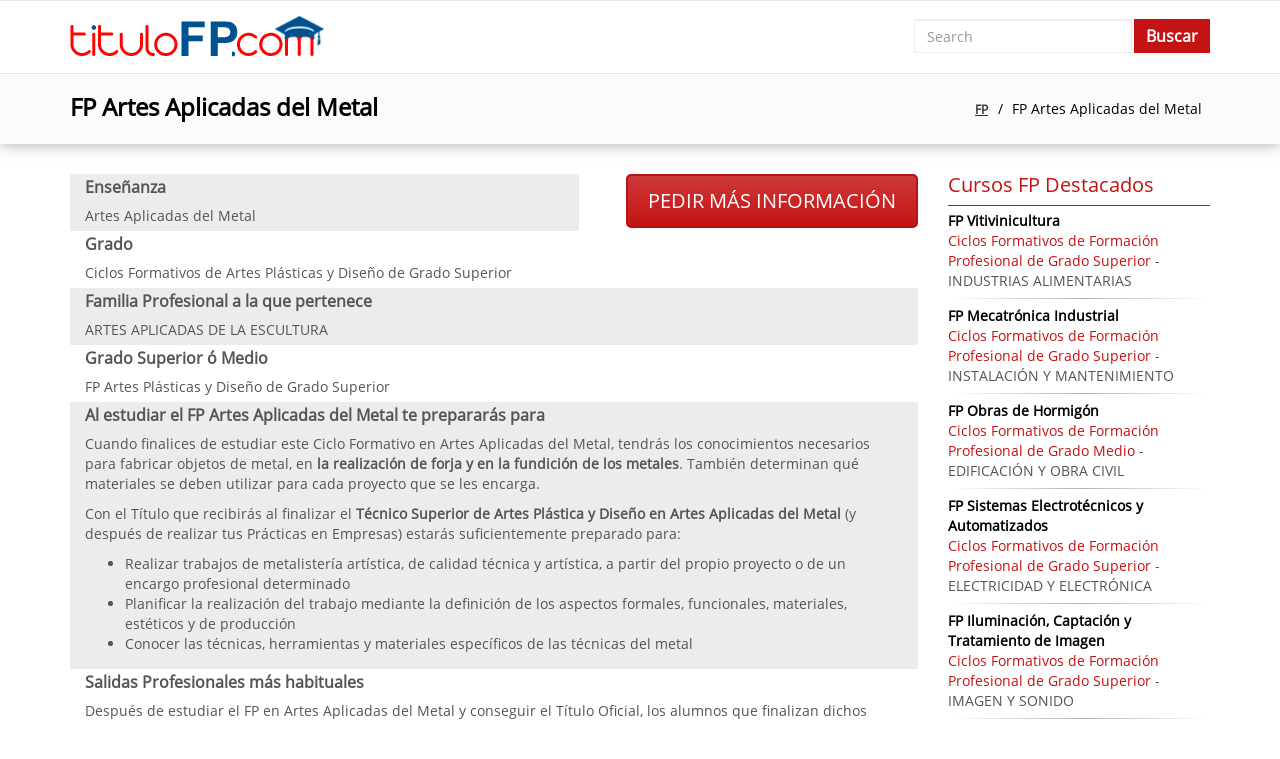

--- FILE ---
content_type: text/html; charset=UTF-8
request_url: https://titulofp.es/fp-artes-aplicadas-del-metal-cu
body_size: 4185
content:
<!DOCTYPE HTML PUBLIC "-//W3C//DTD XHTML 1.0 Transitional//ES" "http://www.w3.org/TR/xhtml1/DTD/xhtml1-transitional.dtd">
<html xmlns="http://www.w3.org/1999/xhtml">
<head>
<meta http-equiv="Content-Type" content="text/html; charset=utf-8" />
<meta name="viewport" content="width=device-width, initial-scale=1, maximum-scale=1">
<meta name="Description" content="FP Artes Aplicadas del Metal: Ciclos Formativos de Artes Plásticas y Diseño de Grado Superior. Infórmate de Dónde Estudiar, el Temario, los Módulos y Asignaturas, las Salidas Profesionales y el Sueldo" />
<title>FP ARTES APLICADAS DEL METAL</title>
<base href="https://titulofp.es/" />
<style type="text/css">
html,body{
	font-family:Archivo Narrow, Arial, Helvetica, sans-serif;
	background:     }
</style>
<link href="https://maxcdn.bootstrapcdn.com/bootstrap/3.3.7/css/bootstrap.min.css" rel="stylesheet">
<link href="https://titulofp.es/templates/themes/fptitulo/css/style.css" rel="stylesheet" type="text/css" /></head>
<body>
<div id="body"></div>
<div id="loadleadform"></div>
<div id="loading"></div>
<div id="content">
	<nav class="navbar navbar-default">
	  <div class="container">
		<div class="navbar-header">
		  <button type="button" class="navbar-toggle collapsed" data-toggle="collapse" data-target="#navbar-collapse" aria-expanded="false">
			<span class="sr-only">Toggle navigation</span>
			<span class="icon-bar"></span>
			<span class="icon-bar"></span>
			<span class="icon-bar"></span>
		  </button>
		  <a class="navbar-brand" href="https://titulofp.es/"><img src="https://titulofp.es/templates/themes/fptitulo/images/fptitulo.com.png" alt="fptitulo.com" title="fptitulo.com" width="254" height="42"></a>
		</div>
		<div class="collapse navbar-collapse navbar-right" id="navbar-collapse">
						<div class="nav navbar-nav navbar-right search"><form action="" method="post">
	<div class="col-xs-9">
		<input type="text" name="search" required="required" placeholder="Search" value="" class="form-control">
	</div>
    <div class="col-xs-3">
    	<input type="submit" class="btn" value="Buscar">
	</div>
</form></div>
		</div>
	  </div>
	</nav>    <div class="col1">
	<div class="container">
		<div class="row">
							<div class="blok">
					<div class="col-md-6 col-xs-12"><h1>FP Artes Aplicadas del Metal</h1></div>
					<div class="breadcrumb col-md-6 col-xs-12">
						<ul>
							<li><a class="breadcrumb-item" href="https://titulofp.es/">FP</a></li>
							<li class="active">FP Artes Aplicadas del Metal</li>
						</ul>
					</div>
				</div>
						</div>
	</div>
</div>
<div class="col2">
	<div class="container">
		<div class="category">
			<div class="row">
				<div class="col-md-9 col-xs-12">
					<div class="course"><div class="moreinfo"><div class="btn popbutton" data-id="cours60" data-toggle="modal" data-target=".leadModal">Pedir más información</div></div><div><div><h3>Enseñanza</h3><span>Artes Aplicadas del Metal</span></div></div><div><div><h3>Grado</h3><span>Ciclos Formativos de Artes Plásticas y Diseño de Grado Superior</span></div></div><div><div><h3>Familia Profesional a la que pertenece</h3><span>ARTES APLICADAS DE LA ESCULTURA</span></div></div><div><div><h3>Grado Superior ó Medio</h3><span>FP Artes Plásticas y Diseño de Grado Superior</span></div></div><div><div><h3>Al estudiar el FP Artes Aplicadas del Metal  te prepararás para</h3><span><p>
	Cuando finalices de estudiar este Ciclo Formativo en Artes Aplicadas del Metal, tendr&aacute;s los conocimientos necesarios para fabricar objetos de metal, en <strong>la realizaci&oacute;n de forja y en la fundici&oacute;n de los metales</strong>. Tambi&eacute;n determinan qu&eacute; materiales se deben utilizar para cada proyecto que se les encarga.&nbsp; &nbsp; &nbsp; &nbsp; &nbsp; &nbsp;&nbsp;</p>
<p>
	Con el T&iacute;tulo que recibir&aacute;s al finalizar el <strong>T&eacute;cnico Superior de Artes Pl&aacute;stica y Dise&ntilde;o en&nbsp;Artes Aplicadas del Metal</strong> (y despu&eacute;s de realizar tus Pr&aacute;cticas en Empresas) estar&aacute;s suficientemente preparado para:</p>
<ul>
	<li>
		Realizar trabajos de metalister&iacute;a art&iacute;stica, de calidad t&eacute;cnica y art&iacute;stica, a partir del propio proyecto o de un encargo profesional determinado</li>
	<li>
		Planificar la realizaci&oacute;n del trabajo mediante la definici&oacute;n de los aspectos formales, funcionales, materiales, est&eacute;ticos y de producci&oacute;n</li>
	<li>
		Conocer las t&eacute;cnicas, herramientas y materiales espec&iacute;ficos de las t&eacute;cnicas del metal</li>
</ul></span></div></div><div><div><h3>Salidas Profesionales más habituales</h3><span><p>
	Despu&eacute;s de estudiar el FP en Artes Aplicadas del Metal y conseguir el T&iacute;tulo Oficial, los alumnos que finalizan dichos estudios pueden ocupar diferentes posiciones en el Mercado Laboral, encontrando trabajo por ejemplo como profesional independiente, <strong>asociado en cooperativa, o en empresas y talleres</strong>.</p>
<p>
	Algunas posiciones funcionales en las que podr&iacute;as encontrar trabajo cuando consigas el T&iacute;tulo de <strong>T&eacute;cnico Superior en&nbsp;Artes Aplicadas del Metal </strong>ser&aacute;n:</p>
<ol>
	<li>
		Ejecuci&oacute;n de piezas escult&oacute;ricas de diferentes materiales; reproducci&oacute;n o recreaci&oacute;n de objetos escult&oacute;ricos</li>
	<li>
		Ornamentaci&oacute;n, renovaci&oacute;n, mantenimiento y rehabilitaci&oacute;n del medio arquitect&oacute;nico</li>
	<li>
		Objetos artisticos ornamentales de uso cuotidioano con finalidad religiosa, deportiva, regalos de empresa, medallas, placas conmemorativas, maniqu&iacute;s artesanales y otros</li>
</ol></span></div></div><div><div><h3>Curso de FP Artes Aplicadas del Metal a Distancia</h3><span><p>
	En algunos IES e Institutos de los que se reflejan en el listado, es posible realizar el <strong>Ciclo Formativo de Grado Superior de Artes Pl&aacute;stica y Dise&ntilde;o en&nbsp;Artes Aplicadas del Meta</strong>l&nbsp;a Distancia, estudiando aut&oacute;nomamente sin necesidad de acudir al Centro de Formaci&oacute;n.<br />
	<br />
	Esta es una alternativa muy interesante para alg&uacute;n perfil de alumno: por ejemplo aquellos que est&aacute;n trabajando pero necesitan estudiar un Ciclo Formativo de Artes Pl&aacute;stica y Dise&ntilde;o para conseguir un T&iacute;tulo que acredite oficialmente su formaci&oacute;n y conocimientos. Si te interesa esta oportunidad de estudiar T&eacute;cnico Superior en Artes Aplicadas del Metal a Distancia, revisa la lista de todos los IES que ofrecemos y cont&aacute;ctales directamente para que te informen. Si deseas que te contacten con m&aacute;s Informaci&oacute;n, puedes tambi&eacute;n rellenar el formulario y un&nbsp;<strong>especialista en Formaci&oacute;n a Distancia</strong>&nbsp;se pondr&aacute; en contacto contigo.<br />
	<br />
	En todo caso, nosotros te aconsejamos estudiar cualquier Ciclo Formativo Superior: las estad&iacute;sticas del&nbsp;<strong>Ministerio de Educaci&oacute;n</strong>&nbsp;indican que la Formaci&oacute;n ayuda a conseguir trabajo. Por eso&nbsp;<strong>la demanda de acceso a los Ciclos Formativos est&aacute; aumentando</strong>, especialmente en el caso de este Ciclo Formativo en Artes Aplicadas del Metal. Los Titulados en dichos estudios tienen mejores tasas de inserci&oacute;n laboral incluso que los estudiantes con T&iacute;tulo Universitario. Y seg&uacute;n el Gobierno, la tendencia del mercado es a valorar cada d&iacute;a m&aacute;s la Formaci&oacute;n Profesional debido al inter&eacute;s de las empresas en contratar estudiantes bien formados para aumentar su competitividad.</p></span></div></div><div><div><h3>Módulos del  FP Artes Aplicadas del Metal</h3><span><p>
	El Temario que vas a estudiar y aprender en este <strong>Grado Superior de Artes Pl&aacute;sticas y Dise&ntilde;o en&nbsp;Artes Aplicadas del Meta</strong>l se estructura seg&uacute;n las siguientes Asignaturas:</p>
<ol>
	<li>
		Historia de las artes aplicadas de la escultura</li>
	<li>
		Dibujo art&iacute;stico y color</li>
	<li>
		Geometr&iacute;a descriptiva</li>
	<li>
		Dise&ntilde;o asistido por ordenador</li>
	<li>
		Materiales y tecnolog&iacute;a: artes aplicadas de la escultura</li>
	<li>
		Audiovisuales</li>
	<li>
		Idioma extranjero</li>
	<li>
		Taller de forja art&iacute;stica</li>
	<li>
		Taller de fundici&oacute;n art&iacute;stica</li>
	<li>
		Taller de galvanoplastia</li>
	<li>
		Taller de medallas</li>
	<li>
		Volumen y proyectos</li>
	<li>
		Formaci&oacute;n y orientaci&oacute;n laboral</li>
	<li>
		Formaci&oacute;n pr&aacute;ctica en empresas o talleres</li>
	<li>
		Proyecto final</li>
</ol>
<div>
	<span style="color: rgb(51, 51, 51);">1.875 horas</span></div></span></div></div></div>
				</div>
				<div class="col-md-3 col-xs-12 rightpanel">
					<h3>Cursos FP Destacados</h3>
					<ul class="topcourse"><li>
		<a href="https://titulofp.es/fp-vitivinicultura-cu">FP Vitivinicultura</a>
		<span>Ciclos Formativos de Formación Profesional de Grado Superior</span> - INDUSTRIAS ALIMENTARIAS
	  </li><li>
		<a href="https://titulofp.es/fp-mecatrónica-industrial-cu">FP Mecatrónica Industrial</a>
		<span>Ciclos Formativos de Formación Profesional de Grado Superior</span> - INSTALACIÓN Y MANTENIMIENTO
	  </li><li>
		<a href="https://titulofp.es/fp-obras-de-hormigón-cu">FP Obras de Hormigón</a>
		<span>Ciclos Formativos de Formación Profesional de Grado Medio</span> - EDIFICACIÓN Y OBRA CIVIL
	  </li><li>
		<a href="https://titulofp.es/fp-sistemas-electrotécnicos-y-automatizados-cu">FP Sistemas Electrotécnicos y Automatizados</a>
		<span>Ciclos Formativos de Formación Profesional de Grado Superior</span> - ELECTRICIDAD Y ELECTRÓNICA
	  </li><li>
		<a href="https://titulofp.es/fp-iluminación,-captación-y-tratamiento-de-imagen-cu">FP Iluminación, Captación y Tratamiento de Imagen</a>
		<span>Ciclos Formativos de Formación Profesional de Grado Superior</span> - IMAGEN Y SONIDO
	  </li><li>
		<a href="https://titulofp.es/fp-fotografía-cu">FP Fotografía</a>
		<span>Ciclos Formativos de Artes Plásticas y Diseño de Grado Superior</span> - COMUNICACIÓN GRÁFICA Y AUDIOVISUAL
	  </li><li>
		<a href="https://titulofp.es/fp-farmacia-y-parafarmacia-cu">FP Farmacia y Parafarmacia</a>
		<span>Ciclos Formativos de Formación Profesional de Grado Medio</span> - SANIDAD
	  </li><li>
		<a href="https://titulofp.es/fp-moda-cu">FP Moda</a>
		<span>Otros</span> - MODA
	  </li><li>
		<a href="https://titulofp.es/fp-agencias-de-viajes-cu">FP Agencias de Viajes</a>
		<span>Ciclos Formativos de Formación Profesional de Grado Superior</span> - HOSTELERÍA Y TURISMO
	  </li><li>
		<a href="https://titulofp.es/fp-fotografía-artística-cu">FP Fotografía Artística</a>
		<span>Ciclos Formativos de Artes Plásticas y Diseño de Grado Superior</span> - DISEÑO GRÁFICO
	  </li></ul>					<h3>Los Mejores Cursos de la Web</h3>
					<div class="topcourse" style="padding:10px 0 0">
	<a href="https://titulofp.es/fp-mediación-comunicativa-cu" class="cloud" style="font-size:18px; color:rgb(140, 118, 125)">FP Mediación Comunicativa</a> <a href="https://titulofp.es/fp-secretariado-cu" class="cloud" style="font-size:17px; color:rgb(59, 70, 40)">FP Secretariado</a> <a href="https://titulofp.es/fp-proyectos-de-obra-civil-cu" class="cloud" style="font-size:11px; color:rgb(102, 140, 30)">FP Proyectos de Obra Civil</a> <a href="https://titulofp.es/fp-operaciones-de-ennoblecimiento-textil-cu" class="cloud" style="font-size:13px; color:rgb(56, 134, 74)">FP Operaciones de Ennoblecimiento Textil</a> </div>				</div>
			</div>
		</div>
	</div>
</div>    <div class="footertable">
       <div class="container">
			<div id="footer">
				<div class="footermenu"><ul><li><a href="https://titulofp.es/normas-de-utilizacion">Normas de utilización</a></li><li><a href="https://titulofp.es/los-cursos-del-portal">Los Cursos del Portal</a></li><li><a href="https://titulofp.es/blog">Blog Sobre Formación Profesional</a></li>
</ul></div>
				<div class="clearfix"></div>
				<div class="copyright">2026 © <a href="https://titulofp.es/">titulofp.es</a>: ¡Todos los derechos reservados!</div>
			</div>
	   </div>
	</div>
</div>

<div class="modal fade leadModal" role="dialog" id="myModal">
  <div class="modal-dialog modal-lg">
    <!-- Modal content-->
    <div class="modal-content">
      
    </div>
  </div>
</div>

<script src="https://code.jquery.com/jquery-3.2.1.min.js" integrity="sha256-hwg4gsxgFZhOsEEamdOYGBf13FyQuiTwlAQgxVSNgt4=" crossorigin="anonymous"></script>
<script type="text/javascript" src="https://maxcdn.bootstrapcdn.com/bootstrap/3.3.7/js/bootstrap.min.js"></script>
<script type="text/javascript" src="https://cdnjs.cloudflare.com/ajax/libs/jqueryui/1.11.4/jquery-ui.min.js"></script>
<script type="text/javascript" src="https://titulofp.es/templates/themes/fptitulo/js/custom.js"></script>	

</body>
</html>

--- FILE ---
content_type: text/css
request_url: https://titulofp.es/templates/themes/fptitulo/css/style.css
body_size: 4405
content:
@charset "utf-8";
@font-face {
  font-family: 'OpenSans';
  src: url('../../../fonts/OpenSans.eot');
  src: url('../../../fonts/OpenSans.woff2') format('woff2'),
       url('../../../fonts/OpenSans.woff') format('woff'),
       url('../../../fonts/OpenSans.ttf') format('truetype'),
       url('../../../fonts/OpenSans.svg#OpenSans') format('svg'),
       url('../../../fonts/OpenSans.eot?#iefix') format('embedded-opentype');
}

html, body {
	color: #555;
	font-family: 'OpenSans', Arial, Helvetica, sans-serif;
	font-size: 14px;
	height: 100%;
	margin: 0
}
a {
	outline: medium none;
	-webkit-transition: all .5s ease;
	-moz-transition: all .5s ease;
	-o-transition: all .5s ease;
	transition: all .5s ease;
    color: #005374;
}
a:hover{
	color:#000
}
img {
    border: medium none;
    max-width: 100%;
    height: auto !important;
}

.navbar-brand{
	height: auto
}
.navbar-default{
    background-color: #fff;
    margin-bottom: 0;
    border-radius: 0;
    border-left: 0;
    border-right: 0
}
.navbar-default ul.nav{
	margin-top: 10px;
}
.navbar-default .navbar-nav>li>a{
    color: #333;
    text-transform: uppercase;
    font-weight: bold;
}
.navbar-default .navbar-nav>li>a:hover, .navbar-default .navbar-nav>li.activeli>a{
	color: #c51212
}
nav .search form{
	margin-top: 18px;
}
nav .search form div:first-child{
	padding-right:0
}
nav .search form div:last-child{
	padding-left:2px
}
nav .search input{
    border-radius: 0;
	border-color: #eee;	
}
input.form-control:focus{
    border-color: #c51212;
    -webkit-box-shadow: inset 0 1px 1px rgba(0,0,0,.075), 0 0 8px rgba(67, 154, 34, 0.6);
    box-shadow: inset 0 1px 1px rgba(0,0,0,.075), 0 0 8px rgba(67, 154, 34, 0.6);
}
nav .search input.btn{
     font-weight: bold;
    background-color: #c51212;
    color: #fff;
    font-size: 16px;
    border: none;   
}
.underline{
    position: relative;
    font-size: 20px;
    color: #c51212;
	margin-bottom: 20px
}
.underline:after, .underline:before{
	top:10px
}
.underline:after{
    content: '';
    position: absolute;
    right: -15px;
    width: 50%;
    background-color: #c51212;
    height: 1px;
}
.underline:before{
    content: '';
    position: absolute;
    left: -15px;
    width: 50%;
    background-color: #c51212;
    height: 1px;
}
.hidecontent{
	display:none
}
.col1{
    background-color: #fbfbfb;
    padding: 15px 0;
    box-shadow: 0 0 15px rgba(0, 0, 0, 0.35);
}
.col1 h1{
    margin: 5px 0 0px;
    font-size: 24px;
    font-weight: bold;
    color: #000;
}
.col1 .listCities{
	position:relative
}
.col1 .loading{
background-color: rgba(0, 0, 0, 0.38);
    position: absolute;
    width: 100%;
    height: 100%;
    top: 0;
    left: 0;
    z-index: 1;
    display: none;
    text-align: center;
    padding-top: 37px;
}
.col1 .loading img{
    position: absolute;
    bottom: 40px;
    left: 50%;
    margin-left: -32px;
}
.col1 ul{
padding: 0;
    height: 100px;
    overflow: hidden;
}
.col1 ul li{
    list-style: none;
    border-right: 1px #ccc solid;
	border-left: 1px #fff solid;
}
.col1 ul li a{
    font-size: 12px;
    font-weight: bold;
    color: #333;	
}
.col1 ul li a span{
    color: #005374;	
}
.col1 ul li:nth-of-type(4n+5){
	clear: both;
	border-left: none
}
.col1 ul li:nth-of-type(4n+4){
	border-right:none;
}
.col1 ul li:nth-of-type(1){
	border-left: none
}
.col1 .more{
    margin-top: 20px;
    position: relative;
    color: #c51212;
	cursor: pointer
}
.col1 .more span.after{
    position: absolute;
    top: 100%;
    left: 50%;
    margin-left: -7px;
}
.col1 .more span.before{
    position: absolute;
    bottom: 100%;
    left: 50%;
    margin-left: -7px;
    top: -10px;
    display: none;
}
.breadcrumb{
	text-align:right;
    background: none;
    margin-bottom: 0;
}
.breadcrumb ul {
    position: relative;
    display: inline-block;
    border-radius: 0;
    color: #000;
    height: auto !important;
    overflow: inherit !important;
margin-bottom: 0;
}
.breadcrumb>ul>li {
    display: inline-block;
    border: none !important;
    padding: 2px 8px;
}
.breadcrumb>ul>li+li:before {
    padding: 0 5px;
    content: "/\00a0";
    margin-left: -15px;
}
.breadcrumb>ul>li a{
    text-decoration: underline;
}
.col2{
    padding: 30px 0;
}
.col2 h2{
    text-align: center;
    color: #78da53;
    text-transform: uppercase;
    margin: 0 0 10px;
    font-size: 22px;
}
.footer_links h3, .map h3, .comments h3{
    border-bottom: 1px #005374 solid;
    color: #005374;
    padding-bottom: 5px;
    margin: 0 0 3px;
}
.footer_links{
	margin-bottom: 30px
}
.footer_links > div{
    background-color: #f5f5f5;
    padding: 15px;	
}
.footer_links > div p{
	    margin-bottom: 0;
}
.rightpanel h3{
    margin: 0;
    color: #c51212;
    border-bottom: 1px #c51212 solid;
    padding-bottom: 9px;
    margin-bottom: 5px;
    font-size: 20px;
}
.rightpanel .topcourse{
	padding:0;
	margin-bottom: 40px
}
.rightpanel .topcourse li{
    list-style: none;
    position: relative;
    margin-bottom: 15px;
}
.rightpanel .topcourse li:after{
    content: '';
/* Permalink - use to edit and share this gradient: http://colorzilla.com/gradient-editor/#000000+0,000000+50,000000+100&0+0,0.3+51,0+100 */
background: -moz-linear-gradient(left, rgba(0,0,0,0) 0%, rgba(0,0,0,0.29) 50%, rgba(0,0,0,0.3) 51%, rgba(0,0,0,0) 100%); /* FF3.6-15 */
background: -webkit-linear-gradient(left, rgba(0,0,0,0) 0%,rgba(0,0,0,0.29) 50%,rgba(0,0,0,0.3) 51%,rgba(0,0,0,0) 100%); /* Chrome10-25,Safari5.1-6 */
background: linear-gradient(to right, rgba(0,0,0,0) 0%,rgba(0,0,0,0.29) 50%,rgba(0,0,0,0.3) 51%,rgba(0,0,0,0) 100%); /* W3C, IE10+, FF16+, Chrome26+, Opera12+, Safari7+ */
filter: progid:DXImageTransform.Microsoft.gradient( startColorstr='#00000000', endColorstr='#00000000',GradientType=1 ); /* IE6-9 */
    position: absolute;
    width: 100%;
    height: 1px;
    left: 0;
    bottom: -8px;
}
.rightpanel .topcourse li:last-child:after{
	display:none
}
.rightpanel .topcourse a{
    display: block;
    font-weight: bold;
    color: #000;	
}
.rightpanel .topcourse span{
    color: #c51212;
}
.list_learning_center{
	padding: 0
}
.list_learning_center > li{
	list-style: none;
	margin-bottom: 10px
}
.list_learning_center > li:nth-of-type(2n+3){
	clear:both
}
.list_learning_center > li .colorgray{
	background-color: #eee;
	padding-bottom: 5px
}
.list_learning_center > li .colorgray h4{
	padding: 5px 15px 0
}
.list_learning_center > li .colorgray ul li .row{
    margin: 0;
    padding-right: 15px;
}
.list_learning_center > li ul li .row{
	padding-right: 15px
}
.list_learning_center li h4{
font-weight: bold;
    font-size: 16px;
    color: #000;
	position: relative;
	margin-bottom: 20px
}
.list_learning_center li h4:after{
	    content: '';
/* Permalink - use to edit and share this gradient: http://colorzilla.com/gradient-editor/#000000+0,000000+100&0.37+0,0+100;Neutral+Density */
background: -moz-linear-gradient(left, rgba(0,0,0,0.37) 0%, rgba(0,0,0,0) 100%); /* FF3.6-15 */
background: -webkit-linear-gradient(left, rgba(0,0,0,0.37) 0%,rgba(0,0,0,0) 100%); /* Chrome10-25,Safari5.1-6 */
background: linear-gradient(to right, rgba(0,0,0,0.37) 0%,rgba(0,0,0,0) 100%); /* W3C, IE10+, FF16+, Chrome26+, Opera12+, Safari7+ */
filter: progid:DXImageTransform.Microsoft.gradient( startColorstr='#5e000000', endColorstr='#00000000',GradientType=1 ); /* IE6-9 */
    position: absolute;
    width: 100%;
    height: 1px;
    left: 0;
    bottom: -8px;
}
.list_learning_center li h4 > span{
    font-weight: normal;
    display: block;
    font-size: 14px;
    color: #555;
}
.list_learning_center li ul{
    margin-bottom: 20px;
    padding: 0;
}
.list_learning_center li ul li{
	list-style:none;
    margin-bottom: 5px;
}
.list_learning_center li ul li:nth-of-type(2n+3){
	clear: both
}
.list_learning_center li ul li a:hover span{
	text-decoration:underline
}
.list_learning_center li ul li .btn{
/* Permalink - use to edit and share this gradient: http://colorzilla.com/gradient-editor/#c51212+0,c51212+100&0.84+0,1+100 */
background: -moz-linear-gradient(top, rgba(197,18,18,0.84) 0%, rgba(197,18,18,1) 100%); /* FF3.6-15 */
background: -webkit-linear-gradient(top, rgba(197,18,18,0.84) 0%,rgba(197,18,18,1) 100%); /* Chrome10-25,Safari5.1-6 */
background: linear-gradient(to bottom, rgba(197,18,18,0.84) 0%,rgba(197,18,18,1) 100%); /* W3C, IE10+, FF16+, Chrome26+, Opera12+, Safari7+ */
filter: progid:DXImageTransform.Microsoft.gradient( startColorstr='#d6c51212', endColorstr='#c51212',GradientType=0 ); /* IE6-9 */
	border: none;
    color: #fff;
}
.modal-header{
    background-color: #005374;
    padding: 8px 15px 5px;
    color: #fff;
    border-radius: 5px 5px 0 0;
}
.modal-header h4{
    font-size: 14px;
    margin-bottom: 0;
    line-height: 17px;
}
.modal-body{
	padding: 15px 15px 0;
}
.modal-body h5{
    font-size: 18px;
    font-weight: bold;
    position: relative;
    margin-bottom: 20px;
}
.modal-body h5:nth-of-type(1):after{
	    content: '';
/* Permalink - use to edit and share this gradient: http://colorzilla.com/gradient-editor/#000000+0,000000+100&0.37+0,0+100;Neutral+Density */
background: -moz-linear-gradient(left, rgba(0,0,0,0.37) 0%, rgba(0,0,0,0) 100%); /* FF3.6-15 */
background: -webkit-linear-gradient(left, rgba(0,0,0,0.37) 0%,rgba(0,0,0,0) 100%); /* Chrome10-25,Safari5.1-6 */
background: linear-gradient(to right, rgba(0,0,0,0.37) 0%,rgba(0,0,0,0) 100%); /* W3C, IE10+, FF16+, Chrome26+, Opera12+, Safari7+ */
filter: progid:DXImageTransform.Microsoft.gradient( startColorstr='#5e000000', endColorstr='#00000000',GradientType=1 ); /* IE6-9 */
    position: absolute;
    width: 100%;
    height: 1px;
    left: 0;
    bottom: -8px;	
}
.modal-body h5.secondh5:after{
	    content: '';
/* Permalink - use to edit and share this gradient: http://colorzilla.com/gradient-editor/#000000+0,000000+100&0+0,0.37+100 */
background: -moz-linear-gradient(left, rgba(0,0,0,0) 0%, rgba(0,0,0,0.37) 100%); /* FF3.6-15 */
background: -webkit-linear-gradient(left, rgba(0,0,0,0) 0%,rgba(0,0,0,0.37) 100%); /* Chrome10-25,Safari5.1-6 */
background: linear-gradient(to right, rgba(0,0,0,0) 0%,rgba(0,0,0,0.37) 100%); /* W3C, IE10+, FF16+, Chrome26+, Opera12+, Safari7+ */
filter: progid:DXImageTransform.Microsoft.gradient( startColorstr='#00000000', endColorstr='#5e000000',GradientType=1 ); /* IE6-9 */
    position: absolute;
    width: 100%;
    height: 1px;
    left: 0;
    bottom: -8px;	
}
.smallselect > div:nth-last-of-type(3){
	padding-right: 0
}
.smallselect > div:nth-last-of-type(1){
	padding-left: 0
}
.modal-body label{
    font-size: 12px;
    padding-right: 0;
}
.modal-body input, .modal-body select, .modal-body textarea{
    height: 26px;
    padding: 3px 12px;
}
.modal-body textarea{
	    height: 100px;
}
.modal-body input[type=radio]{
    height: auto;
    padding: 0;
    margin: 0px 10px 0 0;
    display: inline-block;
    vertical-align: middle;
}
.modal-body .form-group{
margin-bottom: 8px;
}
.footertable {
background: #383838;
    border-top: 3px #c51212 solid;
}
#footer a {
	color: #a2a2a2;
	text-decoration: none
}
#footer a:hover {
	color: #a3de8d
}
.footermenu {
    margin: 10px 0 0;
}
.footermenu ul {
	margin: 0 auto;
	padding: 10px 0
}
.footermenu ul li {
    list-style: none;
    float: left;
    margin-right: 15px;
}
#footer .copyright{
    margin: 10px 0 20px;
    color: #fff;	
}
.close {
    position: absolute;
    right: 10px;
    top: 8px;
    color: #fff;
    opacity: 1;
    font-size: 20px;
}
.popbutton {
    color: #fff;
    /* Permalink - use to edit and share this gradient: http://colorzilla.com/gradient-editor/#c51212+0,c51212+100&0.84+0,1+100 */
background: -moz-linear-gradient(top, rgba(197,18,18,0.84) 0%, rgba(197,18,18,1) 100%); /* FF3.6-15 */
background: -webkit-linear-gradient(top, rgba(197,18,18,0.84) 0%,rgba(197,18,18,1) 100%); /* Chrome10-25,Safari5.1-6 */
background: linear-gradient(to bottom, rgba(197,18,18,0.84) 0%,rgba(197,18,18,1) 100%); /* W3C, IE10+, FF16+, Chrome26+, Opera12+, Safari7+ */
filter: progid:DXImageTransform.Microsoft.gradient( startColorstr='#d6c51212', endColorstr='#c51212',GradientType=0 ); /* IE6-9 */
    padding: 4px 20px;
    text-align: center;
    font-size: 18px;
    text-transform: uppercase;
    margin: 0 0 10px 10px;
}
.popbutton:hover {
/* Permalink - use to edit and share this gradient: http://colorzilla.com/gradient-editor/#005374+0,743000+100&0.84+0,1+100 */
background: -moz-linear-gradient(top, rgba(116,48,0,0.84) 0%, rgba(116,48,0,1) 100%); /* FF3.6-15 */
background: -webkit-linear-gradient(top, rgba(116,48,0,0.84) 0%,rgba(116,48,0,1) 100%); /* Chrome10-25,Safari5.1-6 */
background: linear-gradient(to bottom, rgba(116,48,0,0.84) 0%,rgba(116,48,0,1) 100%); /* W3C, IE10+, FF16+, Chrome26+, Opera12+, Safari7+ */
filter: progid:DXImageTransform.Microsoft.gradient( startColorstr='#d6743000', endColorstr='#005374',GradientType=0 ); /* IE6-9 */
	color: #fff
}
.popbutton:active {
	box-shadow: inset 0 1px 2px rgba(0,0,0,.2)
}
textarea.error, select.error, input.error {
	border: 1px #f00 solid;
	color: #F00;
	background: #fff
}
textarea.error:focus, select.error:focus, input.error:focus{
    -webkit-box-shadow: inset 0 1px 1px rgba(0,0,0,.075), 0 0 8px rgba(255, 0, 0, 0.6);
    box-shadow: inset 0 1px 1px rgba(0,0,0,.075), 0 0 8px rgba(255, 0, 0, 0.6);
    border-color: #f00;
}
#myModal:hover{
	cursor: move
}
#aviosleagl{
	cursor: pointer
}
.aviosleagl .closeaviso {
background: #f00;
    position: absolute;
    top: -16px;
    right: -13px;
    border-radius: 50%;
    width: 24px;
    height: 24px;
    cursor: pointer;
    font-weight: bold;
    color: #fff;
    font-size: 16px;
    text-align: center;
    padding-left: 1px;
}
.aviosleagl {
	position: fixed;
	left: 50%;
	top: 50%;
	width: 600px !important;
	background: #fff;
	box-shadow: 0 0 10px #000;
	padding: 20px;
	height: 500px;
	margin: -270px 0 0 -320px;
	border: 1px #ccc solid;
	display: none;
	z-index: 21
}
.aviosleagl .scroll {
	overflow: auto;
	overflow-x: hidden;
	height: 470px;
	border: none !important;
	background: none !important
}
.aviosleagl .scroll img{
position: static !important;
    max-width: 100% !important;
    height: auto !important;
	    margin: 0 !important;
}
.course{
	position: relative;
	margin-bottom: 30px
}
.course .moreinfo {
    position: absolute;
    right: 0;
    background-color: transparent !important;
    padding: 0;
}
.course > div{
    padding: 5px 15px;
}
.course > div:nth-of-type(even){
    background-color: #ececec;
}
.course > div h3{
    margin: 0 0 10px;
    font-weight: bold;
    font-size: 16px;
}
.course .btn{
    font-size: 20px;
    padding: 11px 20px;
    margin: 0;
    border-radius: 5px;
    border: 2px #b11515 solid;
}
.course>div:nth-of-type(2), .course>div:nth-of-type(3) {
    width: 60%;
}
.course .showmobile{
	    text-align: center;
    margin-top: 5px;
}
.course .showmobile a, .modal-content .showmobile a {
    text-decoration: none;
	    color: #000;
}
#showmobile, #showmobileForm {
    color: #c51212;
    cursor: pointer;
}
#hidemobile, #hidemobileForm {
    display: none;
}
.modal-content .showmobile {
    text-align: center;
    background-color: #eee;
    padding: 5px 0;
}
.modal-content .showmobile a span {
    display: inline-block;
    margin-left: 10px;
}
.confirm {
    padding: 50px 20px 50px 70px !important;
    font-size: 20px;
    background: url(../images/ok.png) no-repeat 20px;
    color: #d83634;
    border: 1px #005374 solid;
    border-radius: 5px;
margin-bottom: 20px;
}
.comments h3{
	margin-bottom: 10px
}
.comments ul{
    padding: 15px;
    background-color: #f5f5f5;
}
.comments ul li{
    list-style: none;
    border-bottom: 1px #ccc solid;
    padding-bottom: 10px;
    border-top: 1px #fff solid;
    padding-top: 10px;
}
.comments ul li:first-child{
	border-top: none;
    padding-top: 0;
}
.comments ul li:last-child{
	border-bottom: none
}
.searchresult ul{
	padding: 0
}
.searchresult ul li{
    list-style: none;
    margin-bottom: 10px;
    border-bottom: 1px #eee solid;
    padding-bottom: 10px;
}
.searchresult ul li a{
	    color: #000;
    font-weight: bold;
}
.searchresult ul li > div > div:nth-of-type(2) span:first-child{
	color: #c51212;
}
.searchresult ul li > div > div:nth-of-type(3){
    background-color: #efd1d1;
    float: left;
    margin-top: 5px;
    padding: 0px 15px;
    font-size: 12px;
}
.bottomform input[type=checkbox]{
    padding: 0;
    margin: 0 0 10px;
    height: auto;
    top: 2px;
    position: relative;
}
.bottomform .datos{
	color: #f00;
    text-align: right;
}
#body{
    background-color: rgba(0, 0, 0, 0.43);
    position: fixed;
    left: 0;
    top: 0;
    width: 100%;
    height: 100%;
    z-index: 1;
	display: none
}
#loading{
    position: fixed;
    top: 50%;
    z-index: 10;
    left: 50%;
	    margin: -35px -39px;
	color: #fff;
	display: none
}
#loading img{
    display: block;
    margin: 0 auto 10px;
}
@media only screen and (max-width: 1023px) {
.popbutt {
	float: none !important
}
.hidecontent {
	display: none !important
}
#loadleadform {
	width: 100%;
	height: auto;
	margin: 0 !important;
	left: 0px !important;
	top: 0px !important;
	position: absolute;
	border-radius: 0;
	padding-bottom: 15px;
	box-shadow: none;
	border: 0;
}
#loadleadform .title {
	border-radius: 0;
}
#loadleadform .form form>div.bottomform {
	bottom: -40px;
	border-bottom: 1px #999 solid;
	box-shadow: 0 3px 5px #ccc;
}
.aviosleagl {
	position: absolute;
	left: 0;
	top: 0;
	height: 100%;
	width: 100% !important;
	margin: 0;
	padding: 0
}
.aviosleagl .scroll {
	height: 97%;
	padding: 10px
}
.aviosleagl .closeaviso {
	top: 5px;
	right: 20px;
}
#content {
	display: block;
	height: auto
}
.tableheader {
	display: block
}
#header .header {
	width: auto;
	display: block
}
#header .header .col3 {
	display: none;
	width: 100%;
	position: absolute;
	background: #fff;
	box-shadow: 0px 2px 5px #333;
	padding: 10px 0;
	height: 40px;
	top: 80px;
}
#header .header .col3 form {
	width: 90%;
	position: relative;
}
#header .header .col3 input {
	width: 70%;
}
.menuicon {
	display: inline-block;
	width: 8%;
	cursor: pointer;
	margin-left: 5px;
}
#header .header .col1 {
	display: inline-block;
	width: 77%;
	text-align: center;
	margin-top: 10px;
}
.searchmobile {
	display: inline-block;
	width: 10%;
	cursor: pointer;
	text-align: right;
}
#middle {
	display: block
}
#middle .middle {
	display: block;
	width: auto
}
#middle .middle .td {
	width: auto;
	display: block
}
#middle .middle .blok>div ul.province li {
	width: 129px;
	vertical-align: top;
}
#middle .middle .smallblok h2, #middle .middle .smallblok p {
	width: auto;
	height: auto;
	display: block;
	padding: 5px 10px 5px 30px;
}
#footer {
	width: auto
}
.footermenu {
	float: none
}
#footer .footer {
	width: auto;
	line-height: normal
}
.footermenu ul li {
	display: inline-block
}
.accordion li a {
	width: auto;
	display: block;
	padding-top: 7px
}
.categorymobile {
	display: none;
	position: absolute;
	top: 80px;
	left: 0;
	width: 100%
}
.footertable {
	padding: 0 10px;
}
#middle .middle .smallblok ul li {
	width: auto
}
.accordion li a.actives, .accordion li a:hover, .accordion li ul li a.actives1, .accordion li ul li a:hover {
	width: auto
}
#middle .middle .subblok .smallblok h2 {
	width: auto
}
.color, .color1 {
	width: auto !important
}
.coursetitle {
	width: auto;
	float: none;
}
.mobicomunidades {
	display: none
}
.pcicomunidades {
	display: block;
	margin-bottom: 30px;
}
.showmobile{
	bottom: -66px;
}
.underbutton{
    background-color: #ccc;
    border-radius: 0;
    position: fixed;
    bottom: 0 !important;
    top: inherit;
    left: 0;
    display: block;
    box-shadow: 0 0 5px #333;
	    width: 100%;
	    margin: 0;
}
.underbutton > div a > div{
	display:inline-block;
	margin-left:5px
}
#loadleadform .form form>div.bottomform > div{
font-size:11px	
}
	.col1 ul li:nth-of-type(2n+2){
	    border-right: 0;
	}
	.col1 ul li:nth-of-type(2n+3){
		clear: both	
	}
}
@media (min-width: 992px){
	.modal-lg {
		width: 700px;
	}
}
@media only screen and (max-width:768px) {
	.navbar-toggle{
	    top: 10px;
	}
	.course .btn{
		position: relative;
		margin-bottom: 20px;
		right: inherit;
		display: block;
	}
}
@media only screen and (max-width:735px) {
.showmobile{
width: 100%;
    bottom: -22px;
    border: none;
    border-radius: 0;
    box-shadow: none;
    text-align: center;
    margin: 0;
}
#loadleadform .showmobile > div a > span, #loadleadform .showmobile > div a{
	font-size:12px
}
#loadleadform .form form>div.bottomform {
    position: relative;
    font-size: 12px;
    padding-bottom: 11px;
    height: auto;
    bottom: 0;
    border-bottom: 0;
    box-shadow: 0 0px 0px #ccc;
}
#loadleadform .form form>div.bottomform > span {
    display: block;
    text-align: left;
    margin: 0;
    padding-left: 15px;
}
#loadleadform .form form>div.bottomform .popbutton {
    margin: 10px auto 0;
    float: none;
    position: relative;
    left: 50%;
    margin-left: -90px;
}	
}
@media only screen and (max-width: 667px) {
#loadleadform.simple {
	height: auto;
	padding-bottom: 60px;
}
#loadleadform .title {
	border-radius: 0;
}
#loadleadform .form form>div {
	width: 100%;
}
#loadleadform .form form>div>div {
	height: auto !important;
	float: none !important
}
#loadleadform .form p label {
	width: 100%;
	margin-bottom: 5px;
}
#loadleadform .form p label.labelradio {
	width: auto;
	margin-right: 20px;
}
#loadleadform .form p input {
	width: 97%;
	border-radius: 5px;
}
#loadleadform .form p input.radio {
	width: auto
}
#loadleadform .form p select {
	width: 100%;
	margin-bottom: 2px;
	border-radius: 5px;
}
#loadleadform .form p textarea {
	width: 97%;
	border-radius: 5px;
}
#loadleadform.simple input.buscar {
	margin: 0 !important;
	position: relative !important;
	top: 110px !important;
}
}
@media only screen and (max-width:319px) {
.popbutton {
	width: auto;
	white-space: normal;
}
#header .header .col1 {
	width: 75%;
}
#header .header .col1 a {
	font-size: 15px;
}
#header .header .col1 a img {
	max-width: 88%;	
}
}